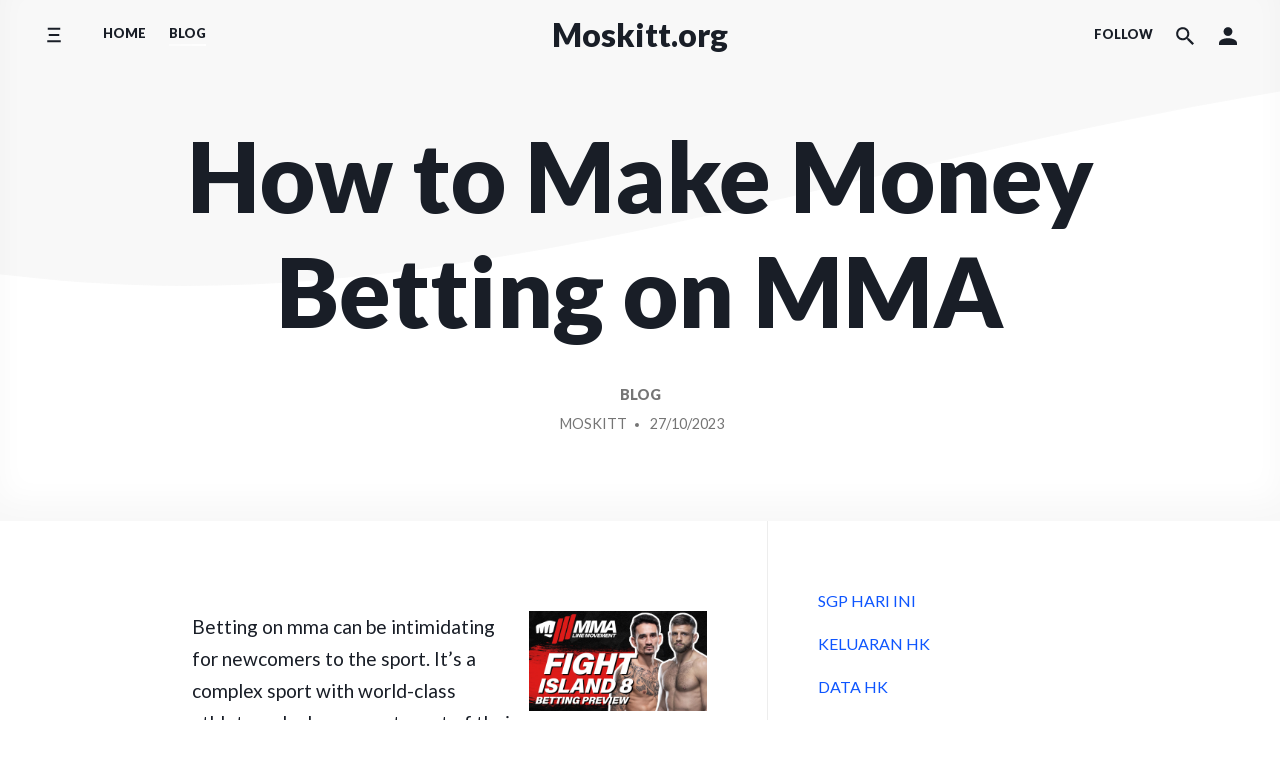

--- FILE ---
content_type: text/html; charset=UTF-8
request_url: https://www.moskitt.org/how-to-make-money-betting-on-mma/
body_size: 12119
content:
<!doctype html>
<html lang="en-US">
<head>
    <meta charset="UTF-8"/>
    <meta name="viewport" content="width=device-width, initial-scale=1"/>
    <link rel="profile" href="https://gmpg.org/xfn/11"/>
	<meta name='robots' content='index, follow, max-image-preview:large, max-snippet:-1, max-video-preview:-1' />

	<!-- This site is optimized with the Yoast SEO plugin v20.6 - https://yoast.com/wordpress/plugins/seo/ -->
	<title>How to Make Money Betting on MMA - Moskitt.org</title>
	<link rel="canonical" href="https://www.moskitt.org/how-to-make-money-betting-on-mma/" />
	<meta property="og:locale" content="en_US" />
	<meta property="og:type" content="article" />
	<meta property="og:title" content="How to Make Money Betting on MMA - Moskitt.org" />
	<meta property="og:description" content="Betting on mma can be intimidating for newcomers to the sport. It’s a complex sport with world-class athletes who have spent most of their lives honing their fighting skills. Nonetheless, it’s possible to make a profit wagering on MMA by following a few tips. The first step is to select a reliable online betting site.&hellip;" />
	<meta property="og:url" content="https://www.moskitt.org/how-to-make-money-betting-on-mma/" />
	<meta property="og:site_name" content="Moskitt.org" />
	<meta property="article:published_time" content="2023-10-27T16:39:54+00:00" />
	<meta property="article:modified_time" content="2023-10-27T16:39:55+00:00" />
	<meta property="og:image" content="https://i.imgur.com/s9610rA.jpg" />
	<meta name="author" content="moskitt" />
	<meta name="twitter:card" content="summary_large_image" />
	<meta name="twitter:label1" content="Written by" />
	<meta name="twitter:data1" content="moskitt" />
	<meta name="twitter:label2" content="Est. reading time" />
	<meta name="twitter:data2" content="2 minutes" />
	<script type="application/ld+json" class="yoast-schema-graph">{"@context":"https://schema.org","@graph":[{"@type":"WebPage","@id":"https://www.moskitt.org/how-to-make-money-betting-on-mma/","url":"https://www.moskitt.org/how-to-make-money-betting-on-mma/","name":"How to Make Money Betting on MMA - Moskitt.org","isPartOf":{"@id":"https://www.moskitt.org/#website"},"primaryImageOfPage":{"@id":"https://www.moskitt.org/how-to-make-money-betting-on-mma/#primaryimage"},"image":{"@id":"https://www.moskitt.org/how-to-make-money-betting-on-mma/#primaryimage"},"thumbnailUrl":"https://i.imgur.com/s9610rA.jpg","datePublished":"2023-10-27T16:39:54+00:00","dateModified":"2023-10-27T16:39:55+00:00","author":{"@id":"https://www.moskitt.org/#/schema/person/b7cc113d4d45b2657d5751a678e01f39"},"breadcrumb":{"@id":"https://www.moskitt.org/how-to-make-money-betting-on-mma/#breadcrumb"},"inLanguage":"en-US","potentialAction":[{"@type":"ReadAction","target":["https://www.moskitt.org/how-to-make-money-betting-on-mma/"]}]},{"@type":"ImageObject","inLanguage":"en-US","@id":"https://www.moskitt.org/how-to-make-money-betting-on-mma/#primaryimage","url":"https://i.imgur.com/s9610rA.jpg","contentUrl":"https://i.imgur.com/s9610rA.jpg"},{"@type":"BreadcrumbList","@id":"https://www.moskitt.org/how-to-make-money-betting-on-mma/#breadcrumb","itemListElement":[{"@type":"ListItem","position":1,"name":"Home","item":"https://www.moskitt.org/"},{"@type":"ListItem","position":2,"name":"How to Make Money Betting on MMA"}]},{"@type":"WebSite","@id":"https://www.moskitt.org/#website","url":"https://www.moskitt.org/","name":"Moskitt.org","description":"","potentialAction":[{"@type":"SearchAction","target":{"@type":"EntryPoint","urlTemplate":"https://www.moskitt.org/?s={search_term_string}"},"query-input":"required name=search_term_string"}],"inLanguage":"en-US"},{"@type":"Person","@id":"https://www.moskitt.org/#/schema/person/b7cc113d4d45b2657d5751a678e01f39","name":"moskitt","image":{"@type":"ImageObject","inLanguage":"en-US","@id":"https://www.moskitt.org/#/schema/person/image/","url":"https://secure.gravatar.com/avatar/60e03cf422b612f8dd333b3fecf90e4c?s=96&d=mm&r=g","contentUrl":"https://secure.gravatar.com/avatar/60e03cf422b612f8dd333b3fecf90e4c?s=96&d=mm&r=g","caption":"moskitt"},"sameAs":["https://moskitt.org"],"url":"https://www.moskitt.org/author/admin1989/"}]}</script>
	<!-- / Yoast SEO plugin. -->


<link rel='dns-prefetch' href='//fonts.googleapis.com' />
<link rel='dns-prefetch' href='//s.w.org' />
<link rel="alternate" type="application/rss+xml" title="Moskitt.org &raquo; Feed" href="https://www.moskitt.org/feed/" />
<link rel="alternate" type="application/rss+xml" title="Moskitt.org &raquo; Comments Feed" href="https://www.moskitt.org/comments/feed/" />
<script>
window._wpemojiSettings = {"baseUrl":"https:\/\/s.w.org\/images\/core\/emoji\/14.0.0\/72x72\/","ext":".png","svgUrl":"https:\/\/s.w.org\/images\/core\/emoji\/14.0.0\/svg\/","svgExt":".svg","source":{"concatemoji":"https:\/\/www.moskitt.org\/wp-includes\/js\/wp-emoji-release.min.js?ver=6.0.11"}};
/*! This file is auto-generated */
!function(e,a,t){var n,r,o,i=a.createElement("canvas"),p=i.getContext&&i.getContext("2d");function s(e,t){var a=String.fromCharCode,e=(p.clearRect(0,0,i.width,i.height),p.fillText(a.apply(this,e),0,0),i.toDataURL());return p.clearRect(0,0,i.width,i.height),p.fillText(a.apply(this,t),0,0),e===i.toDataURL()}function c(e){var t=a.createElement("script");t.src=e,t.defer=t.type="text/javascript",a.getElementsByTagName("head")[0].appendChild(t)}for(o=Array("flag","emoji"),t.supports={everything:!0,everythingExceptFlag:!0},r=0;r<o.length;r++)t.supports[o[r]]=function(e){if(!p||!p.fillText)return!1;switch(p.textBaseline="top",p.font="600 32px Arial",e){case"flag":return s([127987,65039,8205,9895,65039],[127987,65039,8203,9895,65039])?!1:!s([55356,56826,55356,56819],[55356,56826,8203,55356,56819])&&!s([55356,57332,56128,56423,56128,56418,56128,56421,56128,56430,56128,56423,56128,56447],[55356,57332,8203,56128,56423,8203,56128,56418,8203,56128,56421,8203,56128,56430,8203,56128,56423,8203,56128,56447]);case"emoji":return!s([129777,127995,8205,129778,127999],[129777,127995,8203,129778,127999])}return!1}(o[r]),t.supports.everything=t.supports.everything&&t.supports[o[r]],"flag"!==o[r]&&(t.supports.everythingExceptFlag=t.supports.everythingExceptFlag&&t.supports[o[r]]);t.supports.everythingExceptFlag=t.supports.everythingExceptFlag&&!t.supports.flag,t.DOMReady=!1,t.readyCallback=function(){t.DOMReady=!0},t.supports.everything||(n=function(){t.readyCallback()},a.addEventListener?(a.addEventListener("DOMContentLoaded",n,!1),e.addEventListener("load",n,!1)):(e.attachEvent("onload",n),a.attachEvent("onreadystatechange",function(){"complete"===a.readyState&&t.readyCallback()})),(e=t.source||{}).concatemoji?c(e.concatemoji):e.wpemoji&&e.twemoji&&(c(e.twemoji),c(e.wpemoji)))}(window,document,window._wpemojiSettings);
</script>
<style>
img.wp-smiley,
img.emoji {
	display: inline !important;
	border: none !important;
	box-shadow: none !important;
	height: 1em !important;
	width: 1em !important;
	margin: 0 0.07em !important;
	vertical-align: -0.1em !important;
	background: none !important;
	padding: 0 !important;
}
</style>
	<link rel='stylesheet' id='litespeed-cache-dummy-css'  href='https://www.moskitt.org/wp-content/plugins/litespeed-cache/assets/css/litespeed-dummy.css?ver=6.0.11' media='all' />
<link rel='stylesheet' id='wp-block-library-css'  href='https://www.moskitt.org/wp-includes/css/dist/block-library/style.min.css?ver=6.0.11' media='all' />
<style id='global-styles-inline-css'>
body{--wp--preset--color--black: #000000;--wp--preset--color--cyan-bluish-gray: #abb8c3;--wp--preset--color--white: #ffffff;--wp--preset--color--pale-pink: #f78da7;--wp--preset--color--vivid-red: #cf2e2e;--wp--preset--color--luminous-vivid-orange: #ff6900;--wp--preset--color--luminous-vivid-amber: #fcb900;--wp--preset--color--light-green-cyan: #7bdcb5;--wp--preset--color--vivid-green-cyan: #00d084;--wp--preset--color--pale-cyan-blue: #8ed1fc;--wp--preset--color--vivid-cyan-blue: #0693e3;--wp--preset--color--vivid-purple: #9b51e0;--wp--preset--gradient--vivid-cyan-blue-to-vivid-purple: linear-gradient(135deg,rgba(6,147,227,1) 0%,rgb(155,81,224) 100%);--wp--preset--gradient--light-green-cyan-to-vivid-green-cyan: linear-gradient(135deg,rgb(122,220,180) 0%,rgb(0,208,130) 100%);--wp--preset--gradient--luminous-vivid-amber-to-luminous-vivid-orange: linear-gradient(135deg,rgba(252,185,0,1) 0%,rgba(255,105,0,1) 100%);--wp--preset--gradient--luminous-vivid-orange-to-vivid-red: linear-gradient(135deg,rgba(255,105,0,1) 0%,rgb(207,46,46) 100%);--wp--preset--gradient--very-light-gray-to-cyan-bluish-gray: linear-gradient(135deg,rgb(238,238,238) 0%,rgb(169,184,195) 100%);--wp--preset--gradient--cool-to-warm-spectrum: linear-gradient(135deg,rgb(74,234,220) 0%,rgb(151,120,209) 20%,rgb(207,42,186) 40%,rgb(238,44,130) 60%,rgb(251,105,98) 80%,rgb(254,248,76) 100%);--wp--preset--gradient--blush-light-purple: linear-gradient(135deg,rgb(255,206,236) 0%,rgb(152,150,240) 100%);--wp--preset--gradient--blush-bordeaux: linear-gradient(135deg,rgb(254,205,165) 0%,rgb(254,45,45) 50%,rgb(107,0,62) 100%);--wp--preset--gradient--luminous-dusk: linear-gradient(135deg,rgb(255,203,112) 0%,rgb(199,81,192) 50%,rgb(65,88,208) 100%);--wp--preset--gradient--pale-ocean: linear-gradient(135deg,rgb(255,245,203) 0%,rgb(182,227,212) 50%,rgb(51,167,181) 100%);--wp--preset--gradient--electric-grass: linear-gradient(135deg,rgb(202,248,128) 0%,rgb(113,206,126) 100%);--wp--preset--gradient--midnight: linear-gradient(135deg,rgb(2,3,129) 0%,rgb(40,116,252) 100%);--wp--preset--duotone--dark-grayscale: url('#wp-duotone-dark-grayscale');--wp--preset--duotone--grayscale: url('#wp-duotone-grayscale');--wp--preset--duotone--purple-yellow: url('#wp-duotone-purple-yellow');--wp--preset--duotone--blue-red: url('#wp-duotone-blue-red');--wp--preset--duotone--midnight: url('#wp-duotone-midnight');--wp--preset--duotone--magenta-yellow: url('#wp-duotone-magenta-yellow');--wp--preset--duotone--purple-green: url('#wp-duotone-purple-green');--wp--preset--duotone--blue-orange: url('#wp-duotone-blue-orange');--wp--preset--font-size--small: 13px;--wp--preset--font-size--medium: 20px;--wp--preset--font-size--large: 36px;--wp--preset--font-size--x-large: 42px;}.has-black-color{color: var(--wp--preset--color--black) !important;}.has-cyan-bluish-gray-color{color: var(--wp--preset--color--cyan-bluish-gray) !important;}.has-white-color{color: var(--wp--preset--color--white) !important;}.has-pale-pink-color{color: var(--wp--preset--color--pale-pink) !important;}.has-vivid-red-color{color: var(--wp--preset--color--vivid-red) !important;}.has-luminous-vivid-orange-color{color: var(--wp--preset--color--luminous-vivid-orange) !important;}.has-luminous-vivid-amber-color{color: var(--wp--preset--color--luminous-vivid-amber) !important;}.has-light-green-cyan-color{color: var(--wp--preset--color--light-green-cyan) !important;}.has-vivid-green-cyan-color{color: var(--wp--preset--color--vivid-green-cyan) !important;}.has-pale-cyan-blue-color{color: var(--wp--preset--color--pale-cyan-blue) !important;}.has-vivid-cyan-blue-color{color: var(--wp--preset--color--vivid-cyan-blue) !important;}.has-vivid-purple-color{color: var(--wp--preset--color--vivid-purple) !important;}.has-black-background-color{background-color: var(--wp--preset--color--black) !important;}.has-cyan-bluish-gray-background-color{background-color: var(--wp--preset--color--cyan-bluish-gray) !important;}.has-white-background-color{background-color: var(--wp--preset--color--white) !important;}.has-pale-pink-background-color{background-color: var(--wp--preset--color--pale-pink) !important;}.has-vivid-red-background-color{background-color: var(--wp--preset--color--vivid-red) !important;}.has-luminous-vivid-orange-background-color{background-color: var(--wp--preset--color--luminous-vivid-orange) !important;}.has-luminous-vivid-amber-background-color{background-color: var(--wp--preset--color--luminous-vivid-amber) !important;}.has-light-green-cyan-background-color{background-color: var(--wp--preset--color--light-green-cyan) !important;}.has-vivid-green-cyan-background-color{background-color: var(--wp--preset--color--vivid-green-cyan) !important;}.has-pale-cyan-blue-background-color{background-color: var(--wp--preset--color--pale-cyan-blue) !important;}.has-vivid-cyan-blue-background-color{background-color: var(--wp--preset--color--vivid-cyan-blue) !important;}.has-vivid-purple-background-color{background-color: var(--wp--preset--color--vivid-purple) !important;}.has-black-border-color{border-color: var(--wp--preset--color--black) !important;}.has-cyan-bluish-gray-border-color{border-color: var(--wp--preset--color--cyan-bluish-gray) !important;}.has-white-border-color{border-color: var(--wp--preset--color--white) !important;}.has-pale-pink-border-color{border-color: var(--wp--preset--color--pale-pink) !important;}.has-vivid-red-border-color{border-color: var(--wp--preset--color--vivid-red) !important;}.has-luminous-vivid-orange-border-color{border-color: var(--wp--preset--color--luminous-vivid-orange) !important;}.has-luminous-vivid-amber-border-color{border-color: var(--wp--preset--color--luminous-vivid-amber) !important;}.has-light-green-cyan-border-color{border-color: var(--wp--preset--color--light-green-cyan) !important;}.has-vivid-green-cyan-border-color{border-color: var(--wp--preset--color--vivid-green-cyan) !important;}.has-pale-cyan-blue-border-color{border-color: var(--wp--preset--color--pale-cyan-blue) !important;}.has-vivid-cyan-blue-border-color{border-color: var(--wp--preset--color--vivid-cyan-blue) !important;}.has-vivid-purple-border-color{border-color: var(--wp--preset--color--vivid-purple) !important;}.has-vivid-cyan-blue-to-vivid-purple-gradient-background{background: var(--wp--preset--gradient--vivid-cyan-blue-to-vivid-purple) !important;}.has-light-green-cyan-to-vivid-green-cyan-gradient-background{background: var(--wp--preset--gradient--light-green-cyan-to-vivid-green-cyan) !important;}.has-luminous-vivid-amber-to-luminous-vivid-orange-gradient-background{background: var(--wp--preset--gradient--luminous-vivid-amber-to-luminous-vivid-orange) !important;}.has-luminous-vivid-orange-to-vivid-red-gradient-background{background: var(--wp--preset--gradient--luminous-vivid-orange-to-vivid-red) !important;}.has-very-light-gray-to-cyan-bluish-gray-gradient-background{background: var(--wp--preset--gradient--very-light-gray-to-cyan-bluish-gray) !important;}.has-cool-to-warm-spectrum-gradient-background{background: var(--wp--preset--gradient--cool-to-warm-spectrum) !important;}.has-blush-light-purple-gradient-background{background: var(--wp--preset--gradient--blush-light-purple) !important;}.has-blush-bordeaux-gradient-background{background: var(--wp--preset--gradient--blush-bordeaux) !important;}.has-luminous-dusk-gradient-background{background: var(--wp--preset--gradient--luminous-dusk) !important;}.has-pale-ocean-gradient-background{background: var(--wp--preset--gradient--pale-ocean) !important;}.has-electric-grass-gradient-background{background: var(--wp--preset--gradient--electric-grass) !important;}.has-midnight-gradient-background{background: var(--wp--preset--gradient--midnight) !important;}.has-small-font-size{font-size: var(--wp--preset--font-size--small) !important;}.has-medium-font-size{font-size: var(--wp--preset--font-size--medium) !important;}.has-large-font-size{font-size: var(--wp--preset--font-size--large) !important;}.has-x-large-font-size{font-size: var(--wp--preset--font-size--x-large) !important;}
</style>
<link rel='stylesheet' id='dashicons-css'  href='https://www.moskitt.org/wp-includes/css/dashicons.min.css?ver=6.0.11' media='all' />
<link rel='stylesheet' id='admin-bar-css'  href='https://www.moskitt.org/wp-includes/css/admin-bar.min.css?ver=6.0.11' media='all' />
<style id='admin-bar-inline-css'>

    /* Hide CanvasJS credits for P404 charts specifically */
    #p404RedirectChart .canvasjs-chart-credit {
        display: none !important;
    }
    
    #p404RedirectChart canvas {
        border-radius: 6px;
    }

    .p404-redirect-adminbar-weekly-title {
        font-weight: bold;
        font-size: 14px;
        color: #fff;
        margin-bottom: 6px;
    }

    #wpadminbar #wp-admin-bar-p404_free_top_button .ab-icon:before {
        content: "\f103";
        color: #dc3545;
        top: 3px;
    }
    
    #wp-admin-bar-p404_free_top_button .ab-item {
        min-width: 80px !important;
        padding: 0px !important;
    }
    
    /* Ensure proper positioning and z-index for P404 dropdown */
    .p404-redirect-adminbar-dropdown-wrap { 
        min-width: 0; 
        padding: 0;
        position: static !important;
    }
    
    #wpadminbar #wp-admin-bar-p404_free_top_button_dropdown {
        position: static !important;
    }
    
    #wpadminbar #wp-admin-bar-p404_free_top_button_dropdown .ab-item {
        padding: 0 !important;
        margin: 0 !important;
    }
    
    .p404-redirect-dropdown-container {
        min-width: 340px;
        padding: 18px 18px 12px 18px;
        background: #23282d !important;
        color: #fff;
        border-radius: 12px;
        box-shadow: 0 8px 32px rgba(0,0,0,0.25);
        margin-top: 10px;
        position: relative !important;
        z-index: 999999 !important;
        display: block !important;
        border: 1px solid #444;
    }
    
    /* Ensure P404 dropdown appears on hover */
    #wpadminbar #wp-admin-bar-p404_free_top_button .p404-redirect-dropdown-container { 
        display: none !important;
    }
    
    #wpadminbar #wp-admin-bar-p404_free_top_button:hover .p404-redirect-dropdown-container { 
        display: block !important;
    }
    
    #wpadminbar #wp-admin-bar-p404_free_top_button:hover #wp-admin-bar-p404_free_top_button_dropdown .p404-redirect-dropdown-container {
        display: block !important;
    }
    
    .p404-redirect-card {
        background: #2c3338;
        border-radius: 8px;
        padding: 18px 18px 12px 18px;
        box-shadow: 0 2px 8px rgba(0,0,0,0.07);
        display: flex;
        flex-direction: column;
        align-items: flex-start;
        border: 1px solid #444;
    }
    
    .p404-redirect-btn {
        display: inline-block;
        background: #dc3545;
        color: #fff !important;
        font-weight: bold;
        padding: 5px 22px;
        border-radius: 8px;
        text-decoration: none;
        font-size: 17px;
        transition: background 0.2s, box-shadow 0.2s;
        margin-top: 8px;
        box-shadow: 0 2px 8px rgba(220,53,69,0.15);
        text-align: center;
        line-height: 1.6;
    }
    
    .p404-redirect-btn:hover {
        background: #c82333;
        color: #fff !important;
        box-shadow: 0 4px 16px rgba(220,53,69,0.25);
    }
    
    /* Prevent conflicts with other admin bar dropdowns */
    #wpadminbar .ab-top-menu > li:hover > .ab-item,
    #wpadminbar .ab-top-menu > li.hover > .ab-item {
        z-index: auto;
    }
    
    #wpadminbar #wp-admin-bar-p404_free_top_button:hover > .ab-item {
        z-index: 999998 !important;
    }
    
</style>
<link rel='stylesheet' id='componentz-lato-css'  href='https://fonts.googleapis.com/css?family=Lato%3A400%2C900&#038;display=swap&#038;ver=6.0.11' media='all' />
<link rel='stylesheet' id='componentz-bootstrap-css'  href='https://www.moskitt.org/wp-content/themes/componentz/assets/lib/bootstrap/bootstrap.min.css?ver=1.3.1' media='all' />
<link rel='stylesheet' id='componentz-css'  href='https://www.moskitt.org/wp-content/themes/componentz/style.css?ver=1.3.1' media='all' />
<style id='componentz-inline-css'>
#componentz-header img.header-image {}#componentz-header > .header-background {background: transparent;}
</style>
<script src='https://www.moskitt.org/wp-includes/js/jquery/jquery.min.js?ver=3.6.0' id='jquery-core-js'></script>
<script src='https://www.moskitt.org/wp-includes/js/jquery/jquery-migrate.min.js?ver=3.3.2' id='jquery-migrate-js'></script>
<link rel="https://api.w.org/" href="https://www.moskitt.org/wp-json/" /><link rel="alternate" type="application/json" href="https://www.moskitt.org/wp-json/wp/v2/posts/999" /><link rel="EditURI" type="application/rsd+xml" title="RSD" href="https://www.moskitt.org/xmlrpc.php?rsd" />
<link rel="wlwmanifest" type="application/wlwmanifest+xml" href="https://www.moskitt.org/wp-includes/wlwmanifest.xml" /> 
<meta name="generator" content="WordPress 6.0.11" />
<link rel='shortlink' href='https://www.moskitt.org/?p=999' />
<link rel="alternate" type="application/json+oembed" href="https://www.moskitt.org/wp-json/oembed/1.0/embed?url=https%3A%2F%2Fwww.moskitt.org%2Fhow-to-make-money-betting-on-mma%2F" />
<link rel="alternate" type="text/xml+oembed" href="https://www.moskitt.org/wp-json/oembed/1.0/embed?url=https%3A%2F%2Fwww.moskitt.org%2Fhow-to-make-money-betting-on-mma%2F&#038;format=xml" />
<link rel="icon" href="https://www.moskitt.org/wp-content/uploads/2022/03/cropped-biggaming-full-32x32.png" sizes="32x32" />
<link rel="icon" href="https://www.moskitt.org/wp-content/uploads/2022/03/cropped-biggaming-full-192x192.png" sizes="192x192" />
<link rel="apple-touch-icon" href="https://www.moskitt.org/wp-content/uploads/2022/03/cropped-biggaming-full-180x180.png" />
<meta name="msapplication-TileImage" content="https://www.moskitt.org/wp-content/uploads/2022/03/cropped-biggaming-full-270x270.png" />
</head>
<body data-rsssl=1 class="post-template-default single single-post postid-999 single-format-standard"><svg xmlns="http://www.w3.org/2000/svg" viewBox="0 0 0 0" width="0" height="0" focusable="false" role="none" style="visibility: hidden; position: absolute; left: -9999px; overflow: hidden;" ><defs><filter id="wp-duotone-dark-grayscale"><feColorMatrix color-interpolation-filters="sRGB" type="matrix" values=" .299 .587 .114 0 0 .299 .587 .114 0 0 .299 .587 .114 0 0 .299 .587 .114 0 0 " /><feComponentTransfer color-interpolation-filters="sRGB" ><feFuncR type="table" tableValues="0 0.49803921568627" /><feFuncG type="table" tableValues="0 0.49803921568627" /><feFuncB type="table" tableValues="0 0.49803921568627" /><feFuncA type="table" tableValues="1 1" /></feComponentTransfer><feComposite in2="SourceGraphic" operator="in" /></filter></defs></svg><svg xmlns="http://www.w3.org/2000/svg" viewBox="0 0 0 0" width="0" height="0" focusable="false" role="none" style="visibility: hidden; position: absolute; left: -9999px; overflow: hidden;" ><defs><filter id="wp-duotone-grayscale"><feColorMatrix color-interpolation-filters="sRGB" type="matrix" values=" .299 .587 .114 0 0 .299 .587 .114 0 0 .299 .587 .114 0 0 .299 .587 .114 0 0 " /><feComponentTransfer color-interpolation-filters="sRGB" ><feFuncR type="table" tableValues="0 1" /><feFuncG type="table" tableValues="0 1" /><feFuncB type="table" tableValues="0 1" /><feFuncA type="table" tableValues="1 1" /></feComponentTransfer><feComposite in2="SourceGraphic" operator="in" /></filter></defs></svg><svg xmlns="http://www.w3.org/2000/svg" viewBox="0 0 0 0" width="0" height="0" focusable="false" role="none" style="visibility: hidden; position: absolute; left: -9999px; overflow: hidden;" ><defs><filter id="wp-duotone-purple-yellow"><feColorMatrix color-interpolation-filters="sRGB" type="matrix" values=" .299 .587 .114 0 0 .299 .587 .114 0 0 .299 .587 .114 0 0 .299 .587 .114 0 0 " /><feComponentTransfer color-interpolation-filters="sRGB" ><feFuncR type="table" tableValues="0.54901960784314 0.98823529411765" /><feFuncG type="table" tableValues="0 1" /><feFuncB type="table" tableValues="0.71764705882353 0.25490196078431" /><feFuncA type="table" tableValues="1 1" /></feComponentTransfer><feComposite in2="SourceGraphic" operator="in" /></filter></defs></svg><svg xmlns="http://www.w3.org/2000/svg" viewBox="0 0 0 0" width="0" height="0" focusable="false" role="none" style="visibility: hidden; position: absolute; left: -9999px; overflow: hidden;" ><defs><filter id="wp-duotone-blue-red"><feColorMatrix color-interpolation-filters="sRGB" type="matrix" values=" .299 .587 .114 0 0 .299 .587 .114 0 0 .299 .587 .114 0 0 .299 .587 .114 0 0 " /><feComponentTransfer color-interpolation-filters="sRGB" ><feFuncR type="table" tableValues="0 1" /><feFuncG type="table" tableValues="0 0.27843137254902" /><feFuncB type="table" tableValues="0.5921568627451 0.27843137254902" /><feFuncA type="table" tableValues="1 1" /></feComponentTransfer><feComposite in2="SourceGraphic" operator="in" /></filter></defs></svg><svg xmlns="http://www.w3.org/2000/svg" viewBox="0 0 0 0" width="0" height="0" focusable="false" role="none" style="visibility: hidden; position: absolute; left: -9999px; overflow: hidden;" ><defs><filter id="wp-duotone-midnight"><feColorMatrix color-interpolation-filters="sRGB" type="matrix" values=" .299 .587 .114 0 0 .299 .587 .114 0 0 .299 .587 .114 0 0 .299 .587 .114 0 0 " /><feComponentTransfer color-interpolation-filters="sRGB" ><feFuncR type="table" tableValues="0 0" /><feFuncG type="table" tableValues="0 0.64705882352941" /><feFuncB type="table" tableValues="0 1" /><feFuncA type="table" tableValues="1 1" /></feComponentTransfer><feComposite in2="SourceGraphic" operator="in" /></filter></defs></svg><svg xmlns="http://www.w3.org/2000/svg" viewBox="0 0 0 0" width="0" height="0" focusable="false" role="none" style="visibility: hidden; position: absolute; left: -9999px; overflow: hidden;" ><defs><filter id="wp-duotone-magenta-yellow"><feColorMatrix color-interpolation-filters="sRGB" type="matrix" values=" .299 .587 .114 0 0 .299 .587 .114 0 0 .299 .587 .114 0 0 .299 .587 .114 0 0 " /><feComponentTransfer color-interpolation-filters="sRGB" ><feFuncR type="table" tableValues="0.78039215686275 1" /><feFuncG type="table" tableValues="0 0.94901960784314" /><feFuncB type="table" tableValues="0.35294117647059 0.47058823529412" /><feFuncA type="table" tableValues="1 1" /></feComponentTransfer><feComposite in2="SourceGraphic" operator="in" /></filter></defs></svg><svg xmlns="http://www.w3.org/2000/svg" viewBox="0 0 0 0" width="0" height="0" focusable="false" role="none" style="visibility: hidden; position: absolute; left: -9999px; overflow: hidden;" ><defs><filter id="wp-duotone-purple-green"><feColorMatrix color-interpolation-filters="sRGB" type="matrix" values=" .299 .587 .114 0 0 .299 .587 .114 0 0 .299 .587 .114 0 0 .299 .587 .114 0 0 " /><feComponentTransfer color-interpolation-filters="sRGB" ><feFuncR type="table" tableValues="0.65098039215686 0.40392156862745" /><feFuncG type="table" tableValues="0 1" /><feFuncB type="table" tableValues="0.44705882352941 0.4" /><feFuncA type="table" tableValues="1 1" /></feComponentTransfer><feComposite in2="SourceGraphic" operator="in" /></filter></defs></svg><svg xmlns="http://www.w3.org/2000/svg" viewBox="0 0 0 0" width="0" height="0" focusable="false" role="none" style="visibility: hidden; position: absolute; left: -9999px; overflow: hidden;" ><defs><filter id="wp-duotone-blue-orange"><feColorMatrix color-interpolation-filters="sRGB" type="matrix" values=" .299 .587 .114 0 0 .299 .587 .114 0 0 .299 .587 .114 0 0 .299 .587 .114 0 0 " /><feComponentTransfer color-interpolation-filters="sRGB" ><feFuncR type="table" tableValues="0.098039215686275 1" /><feFuncG type="table" tableValues="0 0.66274509803922" /><feFuncB type="table" tableValues="0.84705882352941 0.41960784313725" /><feFuncA type="table" tableValues="1 1" /></feComponentTransfer><feComposite in2="SourceGraphic" operator="in" /></filter></defs></svg>    
<div id="componentz-wrapper" class="componentz-layout-widewidth">

    <a class="screen-reader-text" href="#content">
        Skip to content    </a><!-- .screen-reader-text -->

	
    <header id="componentz-header" class="header-v1 sticky-header">
        <div class="header-background">
        
<div class="container-header cz-container cz-px-0">

                <div class="container-sticky-header-background"></div>
        
    <div class="cz-row cz-flex-nowrap cz-justify-content-between cz-align-items-center">

        <!-- Navbar Primary Container -->
        <div class="cz-col-2 cz-col-sm-3 cz-col-lg-4 cz-d-flex cz-justify-content-start">
            
                                    <nav class="cz-navbar cz-menu cz-side-nav cz-side-menu cz-px-0 cz-pl-sm-3 cz-d-none cz-d-lg-flex" role="navigation">
                        <button class="cz-navbar-toggler"
                                type="button"
                                data-toggle="cz-collapse"
                                data-target="#componentz-side-menu-collapse"
                                aria-label="Toggle side menu"
                                aria-expanded="false"
                                aria-controls="componentz-side-menu-collapse">
                            <span class="cz-navbar-toggler-icon"><svg class="cz-icon cz-icon-menu" aria-hidden="true" role="img"><use xlink:href="https://www.moskitt.org/wp-content/themes/componentz/assets/img/icons/front.svg#cz-icon-menu"></use></svg></span>
                        </button>
                        <div id="componentz-side-menu-collapse" class="cz-collapse cz-navbar-collapse"><ul class="cz-nav cz-navbar-nav"><li class="menu-item menu-item-2 cz-nav-item"><a href="https://www.moskitt.org/sample-page/" class="cz-nav-link">Sample Page</a></li></ul></div>                    </nav><!-- .cz-side-nav -->
                
                
            
                
                                    <nav class="cz-navbar cz-menu cz-primary-menu componentz-theme-menu cz-navbar-expand-lg cz-d-none cz-d-lg-flex" role="navigation">
                        <button class="cz-navbar-toggler"
                                type="button"
                                data-toggle="cz-collapse"
                                data-target="#componentz-primary-menu-collapse"
                                aria-controls="componentz-primary-menu-collapse"
                                aria-expanded="false"
                                aria-label="Toggle navigation">
                            <span class="cz-navbar-toggler-icon"><svg class="cz-icon cz-icon-menu" aria-hidden="true" role="img"><use xlink:href="https://www.moskitt.org/wp-content/themes/componentz/assets/img/icons/front.svg#cz-icon-menu"></use></svg></span>
                        </button>
                        <div id="componentz-primary-menu-collapse" class="cz-collapse cz-navbar-collapse"><ul id="menu-home" class="cz-nav cz-navbar-nav"><li itemscope="itemscope" itemtype="https://www.schema.org/SiteNavigationElement" id="menu-item-8" class="menu-item menu-item-type-custom menu-item-object-custom menu-item-home menu-item-8 cz-nav-item"><a title="Home" href="https://www.moskitt.org" class="cz-nav-link">Home</a></li>
<li itemscope="itemscope" itemtype="https://www.schema.org/SiteNavigationElement" id="menu-item-9" class="menu-item menu-item-type-taxonomy menu-item-object-category current-post-ancestor current-menu-parent current-post-parent active menu-item-9 cz-nav-item"><a title="Blog" href="https://www.moskitt.org/category/blog/" class="cz-nav-link">Blog</a></li>
</ul></div>                    </nav><!-- .cz-primary-menu -->
                
            
            <nav class="cz-navbar cz-menu cz-side-nav cz-mobile-menu cz-px-0 cz-pl-sm-3 cz-d-flex cz-d-lg-none" role="navigation">
                <button class="cz-navbar-toggler"
                        type="button"
                        data-toggle="cz-collapse"
                        data-target="#componentz-mobile-menu-collapse"
                        aria-controls="componentz-mobile-menu-collapse"
                        aria-expanded="false"
                        aria-label="Toggle mobile menu">
                    <span class="cz-navbar-toggler-icon"><svg class="cz-icon cz-icon-menu" aria-hidden="true" role="img"><use xlink:href="https://www.moskitt.org/wp-content/themes/componentz/assets/img/icons/front.svg#cz-icon-menu"></use></svg></span>
                </button>
                <div id="componentz-mobile-menu-collapse" class="cz-collapse cz-navbar-collapse">
                    
                        
                        <ul id="menu-home-1" class="menu"><li itemscope="itemscope" itemtype="https://www.schema.org/SiteNavigationElement" class="menu-item menu-item-type-custom menu-item-object-custom menu-item-home menu-item-8 cz-nav-item"><a title="Home" href="https://www.moskitt.org" class="cz-nav-link">Home</a></li>
<li itemscope="itemscope" itemtype="https://www.schema.org/SiteNavigationElement" class="menu-item menu-item-type-taxonomy menu-item-object-category current-post-ancestor current-menu-parent current-post-parent active menu-item-9 cz-nav-item"><a title="Blog" href="https://www.moskitt.org/category/blog/" class="cz-nav-link">Blog</a></li>
</ul>
                        
                                    </div>
            </nav><!-- .cz-mobile-menu -->

        </div><!-- Navbar Primary Container End -->

        <!-- Logo Container -->
        <div class="cz-col-8 cz-col-sm-6 cz-col-lg-4 cz-text-center">
            <div id="componentz-logo" class="cz-logo-title">
                            <h2>
                <a href="https://www.moskitt.org/" 
                   title="Moskitt.org">
                    Moskitt.org                </a>
            </h2>
                    </div>
        </div><!-- Logo Container End -->

        <!-- Right Menu Container -->
        <div class="cz-col-2 cz-col-sm-3 cz-col-lg-4 cz-d-flex cz-justify-content-end">
            <nav class="cz-navbar cz-menu cz-menu-right cz-px-0 cz-pr-sm-3" role="navigation">
                <ul class="cz-nav cz-align-items-center">
                    
                                                                                    <li class="cz-d-none cz-d-lg-block" itemscope="itemscope" itemtype="https://www.schema.org/SiteNavigationElement">
                                    <a href="#" id="cz-social-icons-nav" aria-label="Social media icons" class="follow-us-dropdown cz-menu-link">
                                        Follow                                    </a>
                                    
		<ul id="cz-social-icons-menu"
            class="cz-dropdown-menu cz-social-icons" 
            aria-labelledby="cz-social-icons-nav"">			<li class="cz-rss">
			     <a class="cz-nav-link cz-social-icon sub-menu-item" 
                    href="https://www.moskitt.org/feed/" rel="noreferrer" target="_self">
                    <svg class="cz-icon cz-icon-rss" aria-hidden="true" role="img"><use xlink:href="https://www.moskitt.org/wp-content/themes/componentz/assets/img/icons/front.svg#cz-icon-rss"></use></svg> RSS                </a>
			</li>
		  		</ul>
                                        </li>
                                                    
                                            
                        
                        
                    
                        
                                                    <li itemscope="itemscope" itemtype="https://www.schema.org/SiteNavigationElement">
                                <a id="search-nav" class="btn-search cz-menu-link" href="#" aria-label="Search the website">
									<svg class="cz-icon cz-icon-search" aria-hidden="true" role="img"><use xlink:href="https://www.moskitt.org/wp-content/themes/componentz/assets/img/icons/front.svg#cz-icon-search"></use></svg>                                </a>
                            </li>
                                            
                        
                        
                    
                        
                                            
                        
                                                    <li class="cz-d-none cz-d-lg-block" itemscope="itemscope" itemtype="https://www.schema.org/SiteNavigationElement">
                                <a id="account-header" class="cz-menu-link" href="#" aria-label="Toggle account menu" role="button">
                                                                            <svg class="cz-icon cz-icon-account" aria-hidden="true" role="img"><use xlink:href="https://www.moskitt.org/wp-content/themes/componentz/assets/img/icons/front.svg#cz-icon-account"></use></svg>                                                                    </a>
                                <div id="componentz-account-menu-collapse" class="cz-navbar-collapse cz-collapse">
                                    <ul id="account-menu" class="cz-nav cz-navbar-nav">
                                                                                    <li itemscope="itemscope" itemtype="https://www.schema.org/SiteNavigationElement">
                                                <a href="https://www.moskitt.org/wp-login.php?redirect_to=https%3A%2F%2Fwww.moskitt.org%2Fhow-to-make-money-betting-on-mma%2F"
                                                   class="sub-menu-item sub-menu-icon cz-login">
                                                    Login                                                    <svg class="cz-icon cz-icon-arrow-right" aria-hidden="true" role="img"><use xlink:href="https://www.moskitt.org/wp-content/themes/componentz/assets/img/icons/front.svg#cz-icon-arrow-right"></use></svg>                                                </a>
                                            </li>
                                                                                        <li itemscope="itemscope" itemtype="https://www.schema.org/SiteNavigationElement"><a href="https://www.moskitt.org/wp-login.php?action=lostpassword&#038;redirect_to=https%3A%2F%2Fwww.moskitt.org%2Fhow-to-make-money-betting-on-mma%2F" class="sub-menu-item cz-lost-password">Lost Password</a>
                                            </li>
                                                                                                                        </ul>
                                </div>
                            </li>
                        
                                    </ul>
            </nav>
        </div><!-- Right Menu Container End -->

    </div>
</div>
                <div class="simpleParallax">
                    <img src="https://www.moskitt.org/wp-content/themes/componentz/assets/img/header-image.svg" class="header-image" alt="Header Image">
                </div>            <div class="cz-container page-header cz-text-center cz-py-5 cz-overflow-hidden">
                <div class="cz-row">
                    <div class="cz-col"><h1 class="page-title" data-aos="zoom-in-up" data-aos-duration="800">How to Make Money Betting on MMA</h1>
                            <div data-aos="zoom-in-up" data-aos-duration="800">
                                            <ul class="cz-d-inline-block post-meta">                        <li class="cat-link">
                            <a href="https://www.moskitt.org/category/blog/" 
                               title="Blog">
                                Blog                            </a>                        </li>
                                    </ul>
                                                    <ul class="cz-d-block post-meta">                <li></li>
                                <li><span class="byline"><span class="screen-reader-text">Posted by</span><span class="author vcard"><a class="url fn n" href="https://www.moskitt.org/author/admin1989/">Moskitt</a></span><span class="dot cz-mx-2"></span></span></li>
                                <li><span class="posted-on"><a href="https://www.moskitt.org/2023/10/" rel="bookmark"><time class="entry-date published" datetime="2023-10-27T16:39:54+00:00">27/10/2023</time><time class="updated cz-d-none" datetime="2023-10-27T16:39:55+00:00">27/10/2023</time></a></span></li>
                        </ul><!-- .post-meta -->
                                    </div>                            <div class="aos-item" data-aos="zoom-in-up" data-aos-duration="800">
                                                        </div>                    </div>
                                    </div><!-- .cz-row -->
            </div><!-- .page-header -->        </div><!-- .header-background -->
    </header><!-- #componentz-header -->

	    <main id="content" class="site-content" role="main">
        <div class="cz-container">
            <div class="cz-row">        
<section id="primary" class="primary">    <div class="primary-sub-wrapper">
<article id="post-999" class="post-999 post type-post status-publish format-standard hentry category-blog">

    <div class="entry-content">
		<p><img align="right" alt="mma betting" src="https://i.imgur.com/s9610rA.jpg" style="margin:0px 10px; max-width:34%; max-height:390px; height:auto; width:auto;"> </p>
<p>Betting on mma can be intimidating for newcomers to the sport. It’s a complex sport with world-class athletes who have spent most of their lives honing their fighting skills. Nonetheless, it’s possible to make a profit wagering on MMA by following a few tips. The first step is to select a reliable online betting site. Once you’ve done this, choose a deposit method and follow the prompts. Then, head to the sports section and find an upcoming fight. Once you’ve located the match, click on it to send it to your bet slip. Once your bet slip is complete, enter your desired amount and click “Place Bet.”</p>
<p>MMA is split into men’s and women’s divisions spanning several weight classes. A fighter’s ranking within their division is based on their performance, and they are often matched up with a competitor who is at a similar level. Occasionally, catchweight bouts are held. These are typically held when a fighter either misses the cut for their normal weight class, or when two fighters agree to compete at a lower weight class.</p>
<p>The most basic MMA bet is the moneyline. In this bet, you’re predicting which fighter will win the fight. This is reflected in the odds, with the favorite carrying a minus symbol and the underdog carrying a plus symbol. This type of bet can pay out in a variety of ways, including a decision win, submission win, or knockout win.</p>
<p>In addition to the moneyline, MMA betting sites offer a number of other types of prop bets. One of the most popular is the over/under rounds bet, which is a wager on how many rounds a fight will last. This bet is based on the fighting styles and performance history of each fighter, as well as the number of rounds that are scheduled to be fought.</p>
<p>Another MMA betting prop bet is the method of victory prop. This is a bet that predicts whether a fighter will win by way of a first-round knockout, or will lose by submission in the later rounds. This bet can be quite profitable if you’re able to accurately assess the fighters’ fighting styles and performance histories.</p>
<p>Besides studying fighters’ stats, it’s also important to follow their training camps. Watch for videos of them sparring, and look for any significant changes in their style or technique. You can also use this information to build a profile for each fighter and compare them against their opponent. Remember, though, that statistics don’t tell the whole story – a fighter coming off a KO loss may be more cautious in the octagon and will likely change their tactics. Similarly, a fighter who is moving up in weight class may struggle to maintain their fitness levels at the new weight.</p>
    </div>

    <footer class="entry-footer">
		    </footer>
</article>


	<nav class="navigation post-navigation" aria-label="Posts">
		<h2 class="screen-reader-text">Post navigation</h2>
		<div class="nav-links"><div class="nav-previous"><a href="https://www.moskitt.org/what-you-need-to-know-about-a-horse-race/" rel="prev"><span class="cz-d-inline-flex cz-align-items-center meta-nav" aria-hidden="true"><svg class="cz-icon cz-icon-arrow-left" aria-hidden="true" role="img"><use xlink:href="https://www.moskitt.org/wp-content/themes/componentz/assets/img/icons/front.svg#cz-icon-arrow-left"></use></svg>Previous Post</span> <span class="screen-reader-text">Previous post:</span> <br/><span class="post-title">What You Need to Know About a Horse Race</span></a></div><div class="nav-next"><a href="https://www.moskitt.org/baccarat-strategies-and-betting-systems-how-to-maximize-your-winnings-in-baccarat/" rel="next"><span class="cz-d-inline-flex cz-align-items-center meta-nav" aria-hidden="true">Next Post<svg class="cz-icon cz-icon-arrow-right" aria-hidden="true" role="img"><use xlink:href="https://www.moskitt.org/wp-content/themes/componentz/assets/img/icons/front.svg#cz-icon-arrow-right"></use></svg></span> <span class="screen-reader-text">Next post:</span> <br/><span class="post-title">Baccarat Strategies and Betting Systems &#8211; How to Maximize Your Winnings in Baccarat</span></a></div></div>
	</nav>            <button id="sidebar-toggler" class="open">
            <span class="screen-reader-text">
                Toggle Sidebar            </span>
            <svg class="cz-icon cz-icon-header" aria-hidden="true" role="img"><use xlink:href="https://www.moskitt.org/wp-content/themes/componentz/assets/img/icons/admin.svg#cz-icon-header"></use></svg>        </button>    </div><!-- .primary-sub-wrapper --></section>


<aside id="secondary" class="secondary" role="complementary">
        <div class="secondary-sub-wrapper">    
    <section id="text-3" class="widget widget_text">			<div class="textwidget"><p><a href="https://chinnar.org/">SGP HARI INI</a></p>
<p><a href="https://www.arbre-asso.com/">KELUARAN HK</a></p>
<p><a href="https://www.siberkamp.org/">Data HK</a></p>
<p><a href="https://www.thawsilakehill.com/">slot demo</a></p>
<p><a href="https://ecifas-tj.org/">Pengeluaran Kamboja</a></p>
<p><a href="https://www.coraluib.com/">togel kamboja</a></p>
<p><a href="https://www.restaurant-levain.com/">slot dana</a></p>
<p><a href="https://www.listenanddonate.com/">sbobet</a></p>
<p><a href="https://epe2022.com/">slot demo</a></p>
<p><a href="https://bapcojournal.com/">togel sdy</a></p>
</div>
		</section><section id="search-3" class="widget widget_search">
<!-- Searchform -->
<form action="https://www.moskitt.org" method="get" class="search-form">
    <label class="screen-reader-text" for="search-input-1">Search the website</label>
    <input id="search-input-1" class="cz-form-control" type="text" name="s" value="" placeholder="Search the website"/>
    <button class="search-button" type="submit"><span class="screen-reader-text">Search</span><svg class="cz-icon cz-icon-arrow-right" aria-hidden="true" role="img"><use xlink:href="https://www.moskitt.org/wp-content/themes/componentz/assets/img/icons/front.svg#cz-icon-arrow-right"></use></svg></button>
</form><!-- Searchform End -->
</section><section id="archives-3" class="widget widget_archive"><h3 class="widget-title">Archives</h3>
			<ul>
					<li><a href='https://www.moskitt.org/2026/01/'>January 2026</a>&nbsp;(2)</li>
	<li><a href='https://www.moskitt.org/2025/12/'>December 2025</a>&nbsp;(4)</li>
	<li><a href='https://www.moskitt.org/2025/11/'>November 2025</a>&nbsp;(21)</li>
	<li><a href='https://www.moskitt.org/2025/10/'>October 2025</a>&nbsp;(34)</li>
	<li><a href='https://www.moskitt.org/2025/09/'>September 2025</a>&nbsp;(37)</li>
	<li><a href='https://www.moskitt.org/2025/08/'>August 2025</a>&nbsp;(38)</li>
	<li><a href='https://www.moskitt.org/2025/07/'>July 2025</a>&nbsp;(30)</li>
	<li><a href='https://www.moskitt.org/2025/06/'>June 2025</a>&nbsp;(34)</li>
	<li><a href='https://www.moskitt.org/2025/05/'>May 2025</a>&nbsp;(28)</li>
	<li><a href='https://www.moskitt.org/2025/04/'>April 2025</a>&nbsp;(39)</li>
	<li><a href='https://www.moskitt.org/2025/03/'>March 2025</a>&nbsp;(35)</li>
	<li><a href='https://www.moskitt.org/2025/02/'>February 2025</a>&nbsp;(27)</li>
	<li><a href='https://www.moskitt.org/2025/01/'>January 2025</a>&nbsp;(34)</li>
	<li><a href='https://www.moskitt.org/2024/12/'>December 2024</a>&nbsp;(39)</li>
	<li><a href='https://www.moskitt.org/2024/11/'>November 2024</a>&nbsp;(33)</li>
	<li><a href='https://www.moskitt.org/2024/10/'>October 2024</a>&nbsp;(35)</li>
	<li><a href='https://www.moskitt.org/2024/09/'>September 2024</a>&nbsp;(25)</li>
	<li><a href='https://www.moskitt.org/2024/08/'>August 2024</a>&nbsp;(32)</li>
	<li><a href='https://www.moskitt.org/2024/07/'>July 2024</a>&nbsp;(32)</li>
	<li><a href='https://www.moskitt.org/2024/06/'>June 2024</a>&nbsp;(30)</li>
	<li><a href='https://www.moskitt.org/2024/05/'>May 2024</a>&nbsp;(29)</li>
	<li><a href='https://www.moskitt.org/2024/04/'>April 2024</a>&nbsp;(26)</li>
	<li><a href='https://www.moskitt.org/2024/03/'>March 2024</a>&nbsp;(28)</li>
	<li><a href='https://www.moskitt.org/2024/02/'>February 2024</a>&nbsp;(6)</li>
	<li><a href='https://www.moskitt.org/2024/01/'>January 2024</a>&nbsp;(19)</li>
	<li><a href='https://www.moskitt.org/2023/12/'>December 2023</a>&nbsp;(27)</li>
	<li><a href='https://www.moskitt.org/2023/11/'>November 2023</a>&nbsp;(25)</li>
	<li><a href='https://www.moskitt.org/2023/10/'>October 2023</a>&nbsp;(27)</li>
	<li><a href='https://www.moskitt.org/2023/09/'>September 2023</a>&nbsp;(26)</li>
	<li><a href='https://www.moskitt.org/2023/08/'>August 2023</a>&nbsp;(25)</li>
	<li><a href='https://www.moskitt.org/2023/07/'>July 2023</a>&nbsp;(28)</li>
	<li><a href='https://www.moskitt.org/2023/06/'>June 2023</a>&nbsp;(25)</li>
	<li><a href='https://www.moskitt.org/2023/05/'>May 2023</a>&nbsp;(28)</li>
	<li><a href='https://www.moskitt.org/2023/04/'>April 2023</a>&nbsp;(25)</li>
	<li><a href='https://www.moskitt.org/2023/03/'>March 2023</a>&nbsp;(30)</li>
	<li><a href='https://www.moskitt.org/2023/02/'>February 2023</a>&nbsp;(23)</li>
	<li><a href='https://www.moskitt.org/2023/01/'>January 2023</a>&nbsp;(22)</li>
	<li><a href='https://www.moskitt.org/2022/12/'>December 2022</a>&nbsp;(27)</li>
	<li><a href='https://www.moskitt.org/2022/11/'>November 2022</a>&nbsp;(24)</li>
	<li><a href='https://www.moskitt.org/2022/10/'>October 2022</a>&nbsp;(25)</li>
	<li><a href='https://www.moskitt.org/2022/09/'>September 2022</a>&nbsp;(24)</li>
	<li><a href='https://www.moskitt.org/2022/08/'>August 2022</a>&nbsp;(25)</li>
	<li><a href='https://www.moskitt.org/2022/07/'>July 2022</a>&nbsp;(25)</li>
	<li><a href='https://www.moskitt.org/2022/06/'>June 2022</a>&nbsp;(25)</li>
	<li><a href='https://www.moskitt.org/2022/05/'>May 2022</a>&nbsp;(26)</li>
	<li><a href='https://www.moskitt.org/2022/04/'>April 2022</a>&nbsp;(20)</li>
	<li><a href='https://www.moskitt.org/2022/03/'>March 2022</a>&nbsp;(17)</li>
			</ul>

			</section><section id="calendar-3" class="widget widget_calendar"><div id="calendar_wrap" class="calendar_wrap"><table id="wp-calendar" class="wp-calendar-table">
	<caption>January 2026</caption>
	<thead>
	<tr>
		<th scope="col" title="Monday">M</th>
		<th scope="col" title="Tuesday">T</th>
		<th scope="col" title="Wednesday">W</th>
		<th scope="col" title="Thursday">T</th>
		<th scope="col" title="Friday">F</th>
		<th scope="col" title="Saturday">S</th>
		<th scope="col" title="Sunday">S</th>
	</tr>
	</thead>
	<tbody>
	<tr>
		<td colspan="3" class="pad">&nbsp;</td><td>1</td><td>2</td><td><a href="https://www.moskitt.org/2026/01/03/" aria-label="Posts published on January 3, 2026">3</a></td><td>4</td>
	</tr>
	<tr>
		<td>5</td><td>6</td><td>7</td><td>8</td><td>9</td><td>10</td><td>11</td>
	</tr>
	<tr>
		<td>12</td><td>13</td><td>14</td><td>15</td><td><a href="https://www.moskitt.org/2026/01/16/" aria-label="Posts published on January 16, 2026">16</a></td><td>17</td><td>18</td>
	</tr>
	<tr>
		<td>19</td><td>20</td><td>21</td><td id="today">22</td><td>23</td><td>24</td><td>25</td>
	</tr>
	<tr>
		<td>26</td><td>27</td><td>28</td><td>29</td><td>30</td><td>31</td>
		<td class="pad" colspan="1">&nbsp;</td>
	</tr>
	</tbody>
	</table><nav aria-label="Previous and next months" class="wp-calendar-nav">
		<span class="wp-calendar-nav-prev"><a href="https://www.moskitt.org/2025/12/">&laquo; Dec</a></span>
		<span class="pad">&nbsp;</span>
		<span class="wp-calendar-nav-next">&nbsp;</span>
	</nav></div></section><section id="categories-3" class="widget widget_categories"><h3 class="widget-title">Categories</h3>
			<ul>
					<li class="cat-item cat-item-1"><a href="https://www.moskitt.org/category/blog/">Blog</a> (1,245)
</li>
	<li class="cat-item cat-item-8"><a href="https://www.moskitt.org/category/gambling/">gambling</a> (1)
</li>
	<li class="cat-item cat-item-9"><a href="https://www.moskitt.org/category/lottery/">lottery</a> (1)
</li>
			</ul>

			</section>
		<section id="recent-posts-3" class="widget widget_recent_entries">
		<h3 class="widget-title">Recent Posts</h3>
		<ul>
											<li>
					<a href="https://www.moskitt.org/slot-menggunakan-pulsa-alternatif-seru-dan-sederhana-untuk-penggemar-game/">Slot Menggunakan Pulsa: Alternatif Seru dan Sederhana untuk Penggemar Game</a>
									</li>
											<li>
					<a href="https://www.moskitt.org/slot-qris-tempat-paling-baik-untuk-mencari-fortune/">Slot QRIS: Tempat Paling Baik untuk Mencari Fortune</a>
									</li>
											<li>
					<a href="https://www.moskitt.org/temukan-url-slot-online-menggunakan-pulsa-terbaik-sesuai-dengan-permainan-kalian/">Temukan URL Slot Online Menggunakan Pulsa Terbaik sesuai dengan Permainan Kalian</a>
									</li>
											<li>
					<a href="https://www.moskitt.org/prediksi-jitu-angka-macau-bocoran-terpercaya-untuk-para-pemain/">Prediksi Jitu Angka Macau: Bocoran Terpercaya untuk Para Pemain</a>
									</li>
											<li>
					<a href="https://www.moskitt.org/mengenal-live-draw-macau-cara-membaca-hasilnya/">Mengenal Live Draw Macau: Cara Membaca Hasilnya</a>
									</li>
					</ul>

		</section>    
        </div><!-- .secondary-sub-wrapper --></aside><!-- #secondary -->

            </div><!-- .cz-row -->
        </div><!-- .cz-container -->
    </main><!-- #content -->
<footer id="componentz-footer">
    <div class="componentz-widgets">
        <div class="cz-container">
            <div class="cz-row">
                
                <div class="cz-col-md-12 cz-text-center">
                    <div class="componentz-copyright">
						
                                        <a href="https://www.moskitt.org/" title="Moskitt.org" class="site-title">
                            <span>Moskitt.org</span>
                    </a>
                <div class="componentz-copyright-theme">
                        <a href="https://wordpress.org" title="WordPress">
		        WordPress            </a>
	        theme by            <a href="https://componentz.net/theme" title="componentz">
                <svg class="cz-icon cz-icon-componentz-logo" aria-hidden="true" role="img"><use xlink:href="https://www.moskitt.org/wp-content/themes/componentz/assets/img/icons/front.svg#cz-icon-componentz-logo"></use></svg>                componentz            </a>
                    </div>
                            
                    </div>
                </div>
                
                                
            </div>
        </div>
    </div>
</footer><!-- #componentz-footer -->

    <div class="search-wrapper">
        <a id="btn-search-close" class="btn-search btn-search-close"
           aria-label="Close search form"
           role="button"
           href="#"><svg class="cz-icon cz-icon-close" aria-hidden="true" role="img"><use xlink:href="https://www.moskitt.org/wp-content/themes/componentz/assets/img/icons/front.svg#cz-icon-close"></use></svg></a>
        <form class="search-wrapper-form" action="https://www.moskitt.org" method="get">
            <label class="screen-reader-text hidden" for="search-header">Search the website</label>
            <input id="search-header" class="search-wrapper-input" name="s" type="search"
                   placeholder="search"
                   autocomplete="off"
                   autocorrect="off" autocapitalize="off" spellcheck="false"/>
            <span class="search-wrapper-info">
                Hit enter to search or ESC to close                <svg class="cz-icon cz-icon-arrow-right" aria-hidden="true" role="img"><use xlink:href="https://www.moskitt.org/wp-content/themes/componentz/assets/img/icons/front.svg#cz-icon-arrow-right"></use></svg>            </span>
        </form>
    </div>
        <div class="content-overlay"></div>
</div><!-- #componentz-wrapper -->


<script src='https://www.moskitt.org/wp-content/themes/componentz/assets/lib/bootstrap/bootstrap.min.js?ver=1.3.1' id='componentz-bootstrap-js'></script>
<script src='https://www.moskitt.org/wp-content/themes/componentz/assets/lib/aos/aos.min.js?ver=1.3.1' id='componentz-aos-js'></script>
<script src='https://www.moskitt.org/wp-content/themes/componentz/assets/lib/simpleparallax/simpleParallax.min.js?ver=1.3.1' id='componentz-simpleparallax-js'></script>
<script src='https://www.moskitt.org/wp-content/themes/componentz/assets/lib/jRespond/jRespond.min.js?ver=1.3.1' id='componentz-jrespond-js'></script>
<script id='componentz-functions-js-extra'>
var _ComponentzData = {"preloader":"","sticky_header":"1","header_search":"1","header_background":"image","is_child_theme":"","version":"1.3.1"};
</script>
<script src='https://www.moskitt.org/wp-content/themes/componentz/assets/js/functions.min.js?ver=1.3.1' async='async' id='componentz-functions-js'></script>

<script defer src="https://static.cloudflareinsights.com/beacon.min.js/vcd15cbe7772f49c399c6a5babf22c1241717689176015" integrity="sha512-ZpsOmlRQV6y907TI0dKBHq9Md29nnaEIPlkf84rnaERnq6zvWvPUqr2ft8M1aS28oN72PdrCzSjY4U6VaAw1EQ==" data-cf-beacon='{"version":"2024.11.0","token":"5bbba3a07e7a4063a54961e7db917b5b","r":1,"server_timing":{"name":{"cfCacheStatus":true,"cfEdge":true,"cfExtPri":true,"cfL4":true,"cfOrigin":true,"cfSpeedBrain":true},"location_startswith":null}}' crossorigin="anonymous"></script>
</body>
</html>


<!-- Page cached by LiteSpeed Cache 7.7 on 2026-01-22 22:36:04 -->